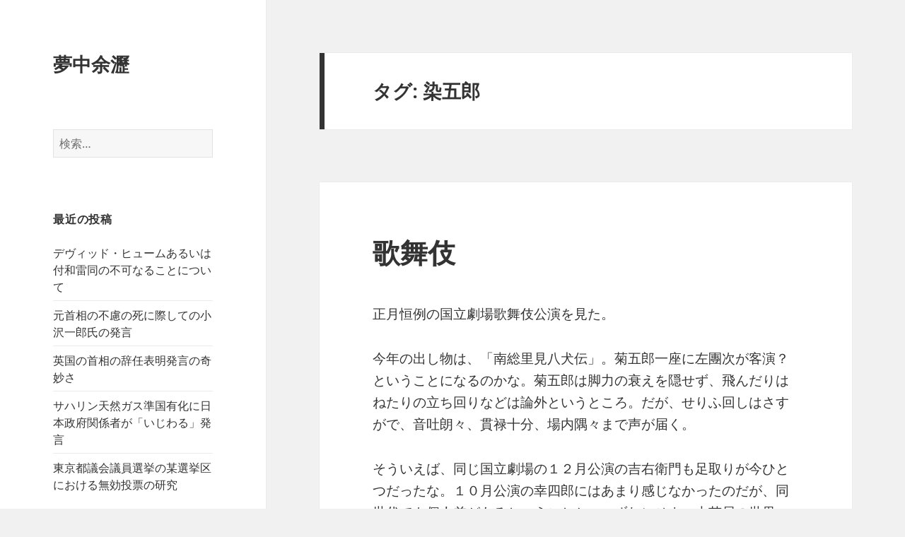

--- FILE ---
content_type: text/html; charset=UTF-8
request_url: https://nassan7.com/tag/%E6%9F%93%E4%BA%94%E9%83%8E/
body_size: 9465
content:
<!DOCTYPE html>
<html lang="ja" class="no-js">
<head>
	<meta charset="UTF-8">
	<meta name="viewport" content="width=device-width, initial-scale=1.0">
	<link rel="profile" href="https://gmpg.org/xfn/11">
	<link rel="pingback" href="https://nassan7.com/wp2/xmlrpc.php">
	<script>(function(html){html.className = html.className.replace(/\bno-js\b/,'js')})(document.documentElement);</script>
<title>染五郎 &#8211; 夢中余瀝</title>
<meta name='robots' content='max-image-preview:large' />
	<style>img:is([sizes="auto" i], [sizes^="auto," i]) { contain-intrinsic-size: 3000px 1500px }</style>
	<link rel="alternate" type="application/rss+xml" title="夢中余瀝 &raquo; フィード" href="https://nassan7.com/feed/" />
<link rel="alternate" type="application/rss+xml" title="夢中余瀝 &raquo; コメントフィード" href="https://nassan7.com/comments/feed/" />
<link rel="alternate" type="application/rss+xml" title="夢中余瀝 &raquo; 染五郎 タグのフィード" href="https://nassan7.com/tag/%e6%9f%93%e4%ba%94%e9%83%8e/feed/" />
<script>
window._wpemojiSettings = {"baseUrl":"https:\/\/s.w.org\/images\/core\/emoji\/16.0.1\/72x72\/","ext":".png","svgUrl":"https:\/\/s.w.org\/images\/core\/emoji\/16.0.1\/svg\/","svgExt":".svg","source":{"concatemoji":"https:\/\/nassan7.com\/wp2\/wp-includes\/js\/wp-emoji-release.min.js?ver=6.8.2"}};
/*! This file is auto-generated */
!function(s,n){var o,i,e;function c(e){try{var t={supportTests:e,timestamp:(new Date).valueOf()};sessionStorage.setItem(o,JSON.stringify(t))}catch(e){}}function p(e,t,n){e.clearRect(0,0,e.canvas.width,e.canvas.height),e.fillText(t,0,0);var t=new Uint32Array(e.getImageData(0,0,e.canvas.width,e.canvas.height).data),a=(e.clearRect(0,0,e.canvas.width,e.canvas.height),e.fillText(n,0,0),new Uint32Array(e.getImageData(0,0,e.canvas.width,e.canvas.height).data));return t.every(function(e,t){return e===a[t]})}function u(e,t){e.clearRect(0,0,e.canvas.width,e.canvas.height),e.fillText(t,0,0);for(var n=e.getImageData(16,16,1,1),a=0;a<n.data.length;a++)if(0!==n.data[a])return!1;return!0}function f(e,t,n,a){switch(t){case"flag":return n(e,"\ud83c\udff3\ufe0f\u200d\u26a7\ufe0f","\ud83c\udff3\ufe0f\u200b\u26a7\ufe0f")?!1:!n(e,"\ud83c\udde8\ud83c\uddf6","\ud83c\udde8\u200b\ud83c\uddf6")&&!n(e,"\ud83c\udff4\udb40\udc67\udb40\udc62\udb40\udc65\udb40\udc6e\udb40\udc67\udb40\udc7f","\ud83c\udff4\u200b\udb40\udc67\u200b\udb40\udc62\u200b\udb40\udc65\u200b\udb40\udc6e\u200b\udb40\udc67\u200b\udb40\udc7f");case"emoji":return!a(e,"\ud83e\udedf")}return!1}function g(e,t,n,a){var r="undefined"!=typeof WorkerGlobalScope&&self instanceof WorkerGlobalScope?new OffscreenCanvas(300,150):s.createElement("canvas"),o=r.getContext("2d",{willReadFrequently:!0}),i=(o.textBaseline="top",o.font="600 32px Arial",{});return e.forEach(function(e){i[e]=t(o,e,n,a)}),i}function t(e){var t=s.createElement("script");t.src=e,t.defer=!0,s.head.appendChild(t)}"undefined"!=typeof Promise&&(o="wpEmojiSettingsSupports",i=["flag","emoji"],n.supports={everything:!0,everythingExceptFlag:!0},e=new Promise(function(e){s.addEventListener("DOMContentLoaded",e,{once:!0})}),new Promise(function(t){var n=function(){try{var e=JSON.parse(sessionStorage.getItem(o));if("object"==typeof e&&"number"==typeof e.timestamp&&(new Date).valueOf()<e.timestamp+604800&&"object"==typeof e.supportTests)return e.supportTests}catch(e){}return null}();if(!n){if("undefined"!=typeof Worker&&"undefined"!=typeof OffscreenCanvas&&"undefined"!=typeof URL&&URL.createObjectURL&&"undefined"!=typeof Blob)try{var e="postMessage("+g.toString()+"("+[JSON.stringify(i),f.toString(),p.toString(),u.toString()].join(",")+"));",a=new Blob([e],{type:"text/javascript"}),r=new Worker(URL.createObjectURL(a),{name:"wpTestEmojiSupports"});return void(r.onmessage=function(e){c(n=e.data),r.terminate(),t(n)})}catch(e){}c(n=g(i,f,p,u))}t(n)}).then(function(e){for(var t in e)n.supports[t]=e[t],n.supports.everything=n.supports.everything&&n.supports[t],"flag"!==t&&(n.supports.everythingExceptFlag=n.supports.everythingExceptFlag&&n.supports[t]);n.supports.everythingExceptFlag=n.supports.everythingExceptFlag&&!n.supports.flag,n.DOMReady=!1,n.readyCallback=function(){n.DOMReady=!0}}).then(function(){return e}).then(function(){var e;n.supports.everything||(n.readyCallback(),(e=n.source||{}).concatemoji?t(e.concatemoji):e.wpemoji&&e.twemoji&&(t(e.twemoji),t(e.wpemoji)))}))}((window,document),window._wpemojiSettings);
</script>
<style id='wp-emoji-styles-inline-css'>

	img.wp-smiley, img.emoji {
		display: inline !important;
		border: none !important;
		box-shadow: none !important;
		height: 1em !important;
		width: 1em !important;
		margin: 0 0.07em !important;
		vertical-align: -0.1em !important;
		background: none !important;
		padding: 0 !important;
	}
</style>
<link rel='stylesheet' id='wp-block-library-css' href='https://nassan7.com/wp2/wp-includes/css/dist/block-library/style.min.css?ver=6.8.2' media='all' />
<style id='wp-block-library-theme-inline-css'>
.wp-block-audio :where(figcaption){color:#555;font-size:13px;text-align:center}.is-dark-theme .wp-block-audio :where(figcaption){color:#ffffffa6}.wp-block-audio{margin:0 0 1em}.wp-block-code{border:1px solid #ccc;border-radius:4px;font-family:Menlo,Consolas,monaco,monospace;padding:.8em 1em}.wp-block-embed :where(figcaption){color:#555;font-size:13px;text-align:center}.is-dark-theme .wp-block-embed :where(figcaption){color:#ffffffa6}.wp-block-embed{margin:0 0 1em}.blocks-gallery-caption{color:#555;font-size:13px;text-align:center}.is-dark-theme .blocks-gallery-caption{color:#ffffffa6}:root :where(.wp-block-image figcaption){color:#555;font-size:13px;text-align:center}.is-dark-theme :root :where(.wp-block-image figcaption){color:#ffffffa6}.wp-block-image{margin:0 0 1em}.wp-block-pullquote{border-bottom:4px solid;border-top:4px solid;color:currentColor;margin-bottom:1.75em}.wp-block-pullquote cite,.wp-block-pullquote footer,.wp-block-pullquote__citation{color:currentColor;font-size:.8125em;font-style:normal;text-transform:uppercase}.wp-block-quote{border-left:.25em solid;margin:0 0 1.75em;padding-left:1em}.wp-block-quote cite,.wp-block-quote footer{color:currentColor;font-size:.8125em;font-style:normal;position:relative}.wp-block-quote:where(.has-text-align-right){border-left:none;border-right:.25em solid;padding-left:0;padding-right:1em}.wp-block-quote:where(.has-text-align-center){border:none;padding-left:0}.wp-block-quote.is-large,.wp-block-quote.is-style-large,.wp-block-quote:where(.is-style-plain){border:none}.wp-block-search .wp-block-search__label{font-weight:700}.wp-block-search__button{border:1px solid #ccc;padding:.375em .625em}:where(.wp-block-group.has-background){padding:1.25em 2.375em}.wp-block-separator.has-css-opacity{opacity:.4}.wp-block-separator{border:none;border-bottom:2px solid;margin-left:auto;margin-right:auto}.wp-block-separator.has-alpha-channel-opacity{opacity:1}.wp-block-separator:not(.is-style-wide):not(.is-style-dots){width:100px}.wp-block-separator.has-background:not(.is-style-dots){border-bottom:none;height:1px}.wp-block-separator.has-background:not(.is-style-wide):not(.is-style-dots){height:2px}.wp-block-table{margin:0 0 1em}.wp-block-table td,.wp-block-table th{word-break:normal}.wp-block-table :where(figcaption){color:#555;font-size:13px;text-align:center}.is-dark-theme .wp-block-table :where(figcaption){color:#ffffffa6}.wp-block-video :where(figcaption){color:#555;font-size:13px;text-align:center}.is-dark-theme .wp-block-video :where(figcaption){color:#ffffffa6}.wp-block-video{margin:0 0 1em}:root :where(.wp-block-template-part.has-background){margin-bottom:0;margin-top:0;padding:1.25em 2.375em}
</style>
<style id='classic-theme-styles-inline-css'>
/*! This file is auto-generated */
.wp-block-button__link{color:#fff;background-color:#32373c;border-radius:9999px;box-shadow:none;text-decoration:none;padding:calc(.667em + 2px) calc(1.333em + 2px);font-size:1.125em}.wp-block-file__button{background:#32373c;color:#fff;text-decoration:none}
</style>
<style id='global-styles-inline-css'>
:root{--wp--preset--aspect-ratio--square: 1;--wp--preset--aspect-ratio--4-3: 4/3;--wp--preset--aspect-ratio--3-4: 3/4;--wp--preset--aspect-ratio--3-2: 3/2;--wp--preset--aspect-ratio--2-3: 2/3;--wp--preset--aspect-ratio--16-9: 16/9;--wp--preset--aspect-ratio--9-16: 9/16;--wp--preset--color--black: #000000;--wp--preset--color--cyan-bluish-gray: #abb8c3;--wp--preset--color--white: #fff;--wp--preset--color--pale-pink: #f78da7;--wp--preset--color--vivid-red: #cf2e2e;--wp--preset--color--luminous-vivid-orange: #ff6900;--wp--preset--color--luminous-vivid-amber: #fcb900;--wp--preset--color--light-green-cyan: #7bdcb5;--wp--preset--color--vivid-green-cyan: #00d084;--wp--preset--color--pale-cyan-blue: #8ed1fc;--wp--preset--color--vivid-cyan-blue: #0693e3;--wp--preset--color--vivid-purple: #9b51e0;--wp--preset--color--dark-gray: #111;--wp--preset--color--light-gray: #f1f1f1;--wp--preset--color--yellow: #f4ca16;--wp--preset--color--dark-brown: #352712;--wp--preset--color--medium-pink: #e53b51;--wp--preset--color--light-pink: #ffe5d1;--wp--preset--color--dark-purple: #2e2256;--wp--preset--color--purple: #674970;--wp--preset--color--blue-gray: #22313f;--wp--preset--color--bright-blue: #55c3dc;--wp--preset--color--light-blue: #e9f2f9;--wp--preset--gradient--vivid-cyan-blue-to-vivid-purple: linear-gradient(135deg,rgba(6,147,227,1) 0%,rgb(155,81,224) 100%);--wp--preset--gradient--light-green-cyan-to-vivid-green-cyan: linear-gradient(135deg,rgb(122,220,180) 0%,rgb(0,208,130) 100%);--wp--preset--gradient--luminous-vivid-amber-to-luminous-vivid-orange: linear-gradient(135deg,rgba(252,185,0,1) 0%,rgba(255,105,0,1) 100%);--wp--preset--gradient--luminous-vivid-orange-to-vivid-red: linear-gradient(135deg,rgba(255,105,0,1) 0%,rgb(207,46,46) 100%);--wp--preset--gradient--very-light-gray-to-cyan-bluish-gray: linear-gradient(135deg,rgb(238,238,238) 0%,rgb(169,184,195) 100%);--wp--preset--gradient--cool-to-warm-spectrum: linear-gradient(135deg,rgb(74,234,220) 0%,rgb(151,120,209) 20%,rgb(207,42,186) 40%,rgb(238,44,130) 60%,rgb(251,105,98) 80%,rgb(254,248,76) 100%);--wp--preset--gradient--blush-light-purple: linear-gradient(135deg,rgb(255,206,236) 0%,rgb(152,150,240) 100%);--wp--preset--gradient--blush-bordeaux: linear-gradient(135deg,rgb(254,205,165) 0%,rgb(254,45,45) 50%,rgb(107,0,62) 100%);--wp--preset--gradient--luminous-dusk: linear-gradient(135deg,rgb(255,203,112) 0%,rgb(199,81,192) 50%,rgb(65,88,208) 100%);--wp--preset--gradient--pale-ocean: linear-gradient(135deg,rgb(255,245,203) 0%,rgb(182,227,212) 50%,rgb(51,167,181) 100%);--wp--preset--gradient--electric-grass: linear-gradient(135deg,rgb(202,248,128) 0%,rgb(113,206,126) 100%);--wp--preset--gradient--midnight: linear-gradient(135deg,rgb(2,3,129) 0%,rgb(40,116,252) 100%);--wp--preset--gradient--dark-gray-gradient-gradient: linear-gradient(90deg, rgba(17,17,17,1) 0%, rgba(42,42,42,1) 100%);--wp--preset--gradient--light-gray-gradient: linear-gradient(90deg, rgba(241,241,241,1) 0%, rgba(215,215,215,1) 100%);--wp--preset--gradient--white-gradient: linear-gradient(90deg, rgba(255,255,255,1) 0%, rgba(230,230,230,1) 100%);--wp--preset--gradient--yellow-gradient: linear-gradient(90deg, rgba(244,202,22,1) 0%, rgba(205,168,10,1) 100%);--wp--preset--gradient--dark-brown-gradient: linear-gradient(90deg, rgba(53,39,18,1) 0%, rgba(91,67,31,1) 100%);--wp--preset--gradient--medium-pink-gradient: linear-gradient(90deg, rgba(229,59,81,1) 0%, rgba(209,28,51,1) 100%);--wp--preset--gradient--light-pink-gradient: linear-gradient(90deg, rgba(255,229,209,1) 0%, rgba(255,200,158,1) 100%);--wp--preset--gradient--dark-purple-gradient: linear-gradient(90deg, rgba(46,34,86,1) 0%, rgba(66,48,123,1) 100%);--wp--preset--gradient--purple-gradient: linear-gradient(90deg, rgba(103,73,112,1) 0%, rgba(131,93,143,1) 100%);--wp--preset--gradient--blue-gray-gradient: linear-gradient(90deg, rgba(34,49,63,1) 0%, rgba(52,75,96,1) 100%);--wp--preset--gradient--bright-blue-gradient: linear-gradient(90deg, rgba(85,195,220,1) 0%, rgba(43,180,211,1) 100%);--wp--preset--gradient--light-blue-gradient: linear-gradient(90deg, rgba(233,242,249,1) 0%, rgba(193,218,238,1) 100%);--wp--preset--font-size--small: 13px;--wp--preset--font-size--medium: 20px;--wp--preset--font-size--large: 36px;--wp--preset--font-size--x-large: 42px;--wp--preset--spacing--20: 0.44rem;--wp--preset--spacing--30: 0.67rem;--wp--preset--spacing--40: 1rem;--wp--preset--spacing--50: 1.5rem;--wp--preset--spacing--60: 2.25rem;--wp--preset--spacing--70: 3.38rem;--wp--preset--spacing--80: 5.06rem;--wp--preset--shadow--natural: 6px 6px 9px rgba(0, 0, 0, 0.2);--wp--preset--shadow--deep: 12px 12px 50px rgba(0, 0, 0, 0.4);--wp--preset--shadow--sharp: 6px 6px 0px rgba(0, 0, 0, 0.2);--wp--preset--shadow--outlined: 6px 6px 0px -3px rgba(255, 255, 255, 1), 6px 6px rgba(0, 0, 0, 1);--wp--preset--shadow--crisp: 6px 6px 0px rgba(0, 0, 0, 1);}:where(.is-layout-flex){gap: 0.5em;}:where(.is-layout-grid){gap: 0.5em;}body .is-layout-flex{display: flex;}.is-layout-flex{flex-wrap: wrap;align-items: center;}.is-layout-flex > :is(*, div){margin: 0;}body .is-layout-grid{display: grid;}.is-layout-grid > :is(*, div){margin: 0;}:where(.wp-block-columns.is-layout-flex){gap: 2em;}:where(.wp-block-columns.is-layout-grid){gap: 2em;}:where(.wp-block-post-template.is-layout-flex){gap: 1.25em;}:where(.wp-block-post-template.is-layout-grid){gap: 1.25em;}.has-black-color{color: var(--wp--preset--color--black) !important;}.has-cyan-bluish-gray-color{color: var(--wp--preset--color--cyan-bluish-gray) !important;}.has-white-color{color: var(--wp--preset--color--white) !important;}.has-pale-pink-color{color: var(--wp--preset--color--pale-pink) !important;}.has-vivid-red-color{color: var(--wp--preset--color--vivid-red) !important;}.has-luminous-vivid-orange-color{color: var(--wp--preset--color--luminous-vivid-orange) !important;}.has-luminous-vivid-amber-color{color: var(--wp--preset--color--luminous-vivid-amber) !important;}.has-light-green-cyan-color{color: var(--wp--preset--color--light-green-cyan) !important;}.has-vivid-green-cyan-color{color: var(--wp--preset--color--vivid-green-cyan) !important;}.has-pale-cyan-blue-color{color: var(--wp--preset--color--pale-cyan-blue) !important;}.has-vivid-cyan-blue-color{color: var(--wp--preset--color--vivid-cyan-blue) !important;}.has-vivid-purple-color{color: var(--wp--preset--color--vivid-purple) !important;}.has-black-background-color{background-color: var(--wp--preset--color--black) !important;}.has-cyan-bluish-gray-background-color{background-color: var(--wp--preset--color--cyan-bluish-gray) !important;}.has-white-background-color{background-color: var(--wp--preset--color--white) !important;}.has-pale-pink-background-color{background-color: var(--wp--preset--color--pale-pink) !important;}.has-vivid-red-background-color{background-color: var(--wp--preset--color--vivid-red) !important;}.has-luminous-vivid-orange-background-color{background-color: var(--wp--preset--color--luminous-vivid-orange) !important;}.has-luminous-vivid-amber-background-color{background-color: var(--wp--preset--color--luminous-vivid-amber) !important;}.has-light-green-cyan-background-color{background-color: var(--wp--preset--color--light-green-cyan) !important;}.has-vivid-green-cyan-background-color{background-color: var(--wp--preset--color--vivid-green-cyan) !important;}.has-pale-cyan-blue-background-color{background-color: var(--wp--preset--color--pale-cyan-blue) !important;}.has-vivid-cyan-blue-background-color{background-color: var(--wp--preset--color--vivid-cyan-blue) !important;}.has-vivid-purple-background-color{background-color: var(--wp--preset--color--vivid-purple) !important;}.has-black-border-color{border-color: var(--wp--preset--color--black) !important;}.has-cyan-bluish-gray-border-color{border-color: var(--wp--preset--color--cyan-bluish-gray) !important;}.has-white-border-color{border-color: var(--wp--preset--color--white) !important;}.has-pale-pink-border-color{border-color: var(--wp--preset--color--pale-pink) !important;}.has-vivid-red-border-color{border-color: var(--wp--preset--color--vivid-red) !important;}.has-luminous-vivid-orange-border-color{border-color: var(--wp--preset--color--luminous-vivid-orange) !important;}.has-luminous-vivid-amber-border-color{border-color: var(--wp--preset--color--luminous-vivid-amber) !important;}.has-light-green-cyan-border-color{border-color: var(--wp--preset--color--light-green-cyan) !important;}.has-vivid-green-cyan-border-color{border-color: var(--wp--preset--color--vivid-green-cyan) !important;}.has-pale-cyan-blue-border-color{border-color: var(--wp--preset--color--pale-cyan-blue) !important;}.has-vivid-cyan-blue-border-color{border-color: var(--wp--preset--color--vivid-cyan-blue) !important;}.has-vivid-purple-border-color{border-color: var(--wp--preset--color--vivid-purple) !important;}.has-vivid-cyan-blue-to-vivid-purple-gradient-background{background: var(--wp--preset--gradient--vivid-cyan-blue-to-vivid-purple) !important;}.has-light-green-cyan-to-vivid-green-cyan-gradient-background{background: var(--wp--preset--gradient--light-green-cyan-to-vivid-green-cyan) !important;}.has-luminous-vivid-amber-to-luminous-vivid-orange-gradient-background{background: var(--wp--preset--gradient--luminous-vivid-amber-to-luminous-vivid-orange) !important;}.has-luminous-vivid-orange-to-vivid-red-gradient-background{background: var(--wp--preset--gradient--luminous-vivid-orange-to-vivid-red) !important;}.has-very-light-gray-to-cyan-bluish-gray-gradient-background{background: var(--wp--preset--gradient--very-light-gray-to-cyan-bluish-gray) !important;}.has-cool-to-warm-spectrum-gradient-background{background: var(--wp--preset--gradient--cool-to-warm-spectrum) !important;}.has-blush-light-purple-gradient-background{background: var(--wp--preset--gradient--blush-light-purple) !important;}.has-blush-bordeaux-gradient-background{background: var(--wp--preset--gradient--blush-bordeaux) !important;}.has-luminous-dusk-gradient-background{background: var(--wp--preset--gradient--luminous-dusk) !important;}.has-pale-ocean-gradient-background{background: var(--wp--preset--gradient--pale-ocean) !important;}.has-electric-grass-gradient-background{background: var(--wp--preset--gradient--electric-grass) !important;}.has-midnight-gradient-background{background: var(--wp--preset--gradient--midnight) !important;}.has-small-font-size{font-size: var(--wp--preset--font-size--small) !important;}.has-medium-font-size{font-size: var(--wp--preset--font-size--medium) !important;}.has-large-font-size{font-size: var(--wp--preset--font-size--large) !important;}.has-x-large-font-size{font-size: var(--wp--preset--font-size--x-large) !important;}
:where(.wp-block-post-template.is-layout-flex){gap: 1.25em;}:where(.wp-block-post-template.is-layout-grid){gap: 1.25em;}
:where(.wp-block-columns.is-layout-flex){gap: 2em;}:where(.wp-block-columns.is-layout-grid){gap: 2em;}
:root :where(.wp-block-pullquote){font-size: 1.5em;line-height: 1.6;}
</style>
<link rel='stylesheet' id='twentyfifteen-fonts-css' href='https://nassan7.com/wp2/wp-content/themes/twentyfifteen/assets/fonts/noto-sans-plus-noto-serif-plus-inconsolata.css?ver=20230328' media='all' />
<link rel='stylesheet' id='genericons-css' href='https://nassan7.com/wp2/wp-content/themes/twentyfifteen/genericons/genericons.css?ver=20201026' media='all' />
<link rel='stylesheet' id='twentyfifteen-style-css' href='https://nassan7.com/wp2/wp-content/themes/twentyfifteen/style.css?ver=20250415' media='all' />
<link rel='stylesheet' id='twentyfifteen-block-style-css' href='https://nassan7.com/wp2/wp-content/themes/twentyfifteen/css/blocks.css?ver=20240715' media='all' />
<script src="https://nassan7.com/wp2/wp-includes/js/jquery/jquery.min.js?ver=3.7.1" id="jquery-core-js"></script>
<script src="https://nassan7.com/wp2/wp-includes/js/jquery/jquery-migrate.min.js?ver=3.4.1" id="jquery-migrate-js"></script>
<script id="twentyfifteen-script-js-extra">
var screenReaderText = {"expand":"<span class=\"screen-reader-text\">\u30b5\u30d6\u30e1\u30cb\u30e5\u30fc\u3092\u5c55\u958b<\/span>","collapse":"<span class=\"screen-reader-text\">\u30b5\u30d6\u30e1\u30cb\u30e5\u30fc\u3092\u9589\u3058\u308b<\/span>"};
</script>
<script src="https://nassan7.com/wp2/wp-content/themes/twentyfifteen/js/functions.js?ver=20250303" id="twentyfifteen-script-js" defer data-wp-strategy="defer"></script>
<link rel="https://api.w.org/" href="https://nassan7.com/wp-json/" /><link rel="alternate" title="JSON" type="application/json" href="https://nassan7.com/wp-json/wp/v2/tags/241" /><link rel="EditURI" type="application/rsd+xml" title="RSD" href="https://nassan7.com/wp2/xmlrpc.php?rsd" />
<meta name="generator" content="WordPress 6.8.2" />
</head>

<body class="archive tag tag-241 wp-embed-responsive wp-theme-twentyfifteen">
<div id="page" class="hfeed site">
	<a class="skip-link screen-reader-text" href="#content">
		コンテンツへスキップ	</a>

	<div id="sidebar" class="sidebar">
		<header id="masthead" class="site-header">
			<div class="site-branding">
										<p class="site-title"><a href="https://nassan7.com/" rel="home" >夢中余瀝</a></p>
										<button class="secondary-toggle">﻿メニューとウィジェット</button>
			</div><!-- .site-branding -->
		</header><!-- .site-header -->

			<div id="secondary" class="secondary">

		
		
					<div id="widget-area" class="widget-area" role="complementary">
				<aside id="search-2" class="widget widget_search"><form role="search" method="get" class="search-form" action="https://nassan7.com/">
				<label>
					<span class="screen-reader-text">検索:</span>
					<input type="search" class="search-field" placeholder="検索&hellip;" value="" name="s" />
				</label>
				<input type="submit" class="search-submit screen-reader-text" value="検索" />
			</form></aside>
		<aside id="recent-posts-2" class="widget widget_recent_entries">
		<h2 class="widget-title">最近の投稿</h2><nav aria-label="最近の投稿">
		<ul>
											<li>
					<a href="https://nassan7.com/2023/06/08/david-hume/">デヴィッド・ヒュームあるいは付和雷同の不可なることについて</a>
									</li>
											<li>
					<a href="https://nassan7.com/2022/08/05/%e5%85%83%e9%a6%96%e7%9b%b8%e3%81%ae%e4%b8%8d%e6%85%ae%e3%81%ae%e6%ad%bb%e3%81%ab%e9%9a%9b%e3%81%97%e3%81%a6%e3%81%ae%e5%b0%8f%e6%b2%a2%e4%b8%80%e9%83%8e%e6%b0%8f%e3%81%ae%e7%99%ba%e8%a8%80/">元首相の不慮の死に際しての小沢一郎氏の発言</a>
									</li>
											<li>
					<a href="https://nassan7.com/2022/07/09/resignation-of-british-prime-minister/">英国の首相の辞任表明発言の奇妙さ</a>
									</li>
											<li>
					<a href="https://nassan7.com/2022/07/08/sakhalin-lng-russia-government/">サハリン天然ガス準国有化に日本政府関係者が「いじわる」発言</a>
									</li>
											<li>
					<a href="https://nassan7.com/2021/07/07/invalid-votes-in-recent-election-of-tokyo-metropolitan-assembly/">東京都議会議員選挙の某選挙区における無効投票の研究</a>
									</li>
					</ul>

		</nav></aside><aside id="calendar-2" class="widget widget_calendar"><div id="calendar_wrap" class="calendar_wrap"><table id="wp-calendar" class="wp-calendar-table">
	<caption>2025年7月</caption>
	<thead>
	<tr>
		<th scope="col" aria-label="月曜日">月</th>
		<th scope="col" aria-label="火曜日">火</th>
		<th scope="col" aria-label="水曜日">水</th>
		<th scope="col" aria-label="木曜日">木</th>
		<th scope="col" aria-label="金曜日">金</th>
		<th scope="col" aria-label="土曜日">土</th>
		<th scope="col" aria-label="日曜日">日</th>
	</tr>
	</thead>
	<tbody>
	<tr>
		<td colspan="1" class="pad">&nbsp;</td><td>1</td><td>2</td><td>3</td><td>4</td><td>5</td><td>6</td>
	</tr>
	<tr>
		<td>7</td><td>8</td><td>9</td><td>10</td><td>11</td><td>12</td><td>13</td>
	</tr>
	<tr>
		<td>14</td><td>15</td><td>16</td><td>17</td><td>18</td><td id="today">19</td><td>20</td>
	</tr>
	<tr>
		<td>21</td><td>22</td><td>23</td><td>24</td><td>25</td><td>26</td><td>27</td>
	</tr>
	<tr>
		<td>28</td><td>29</td><td>30</td><td>31</td>
		<td class="pad" colspan="3">&nbsp;</td>
	</tr>
	</tbody>
	</table><nav aria-label="前と次の月" class="wp-calendar-nav">
		<span class="wp-calendar-nav-prev"><a href="https://nassan7.com/2023/06/">&laquo; 6月</a></span>
		<span class="pad">&nbsp;</span>
		<span class="wp-calendar-nav-next">&nbsp;</span>
	</nav></div></aside><aside id="archives-2" class="widget widget_archive"><h2 class="widget-title">アーカイブ</h2><nav aria-label="アーカイブ">
			<ul>
					<li><a href='https://nassan7.com/2023/06/'>2023年6月</a></li>
	<li><a href='https://nassan7.com/2022/08/'>2022年8月</a></li>
	<li><a href='https://nassan7.com/2022/07/'>2022年7月</a></li>
	<li><a href='https://nassan7.com/2021/07/'>2021年7月</a></li>
	<li><a href='https://nassan7.com/2021/06/'>2021年6月</a></li>
	<li><a href='https://nassan7.com/2021/05/'>2021年5月</a></li>
	<li><a href='https://nassan7.com/2021/04/'>2021年4月</a></li>
	<li><a href='https://nassan7.com/2021/03/'>2021年3月</a></li>
	<li><a href='https://nassan7.com/2021/02/'>2021年2月</a></li>
	<li><a href='https://nassan7.com/2021/01/'>2021年1月</a></li>
	<li><a href='https://nassan7.com/2020/12/'>2020年12月</a></li>
	<li><a href='https://nassan7.com/2020/11/'>2020年11月</a></li>
	<li><a href='https://nassan7.com/2020/10/'>2020年10月</a></li>
	<li><a href='https://nassan7.com/2020/09/'>2020年9月</a></li>
	<li><a href='https://nassan7.com/2020/08/'>2020年8月</a></li>
	<li><a href='https://nassan7.com/2020/07/'>2020年7月</a></li>
	<li><a href='https://nassan7.com/2020/06/'>2020年6月</a></li>
	<li><a href='https://nassan7.com/2020/03/'>2020年3月</a></li>
	<li><a href='https://nassan7.com/2020/01/'>2020年1月</a></li>
	<li><a href='https://nassan7.com/2019/12/'>2019年12月</a></li>
	<li><a href='https://nassan7.com/2019/10/'>2019年10月</a></li>
	<li><a href='https://nassan7.com/2019/09/'>2019年9月</a></li>
	<li><a href='https://nassan7.com/2019/08/'>2019年8月</a></li>
	<li><a href='https://nassan7.com/2015/03/'>2015年3月</a></li>
	<li><a href='https://nassan7.com/2015/01/'>2015年1月</a></li>
	<li><a href='https://nassan7.com/2012/12/'>2012年12月</a></li>
	<li><a href='https://nassan7.com/2012/11/'>2012年11月</a></li>
	<li><a href='https://nassan7.com/2012/08/'>2012年8月</a></li>
	<li><a href='https://nassan7.com/2012/07/'>2012年7月</a></li>
	<li><a href='https://nassan7.com/2012/06/'>2012年6月</a></li>
	<li><a href='https://nassan7.com/2012/05/'>2012年5月</a></li>
	<li><a href='https://nassan7.com/2012/04/'>2012年4月</a></li>
	<li><a href='https://nassan7.com/2012/03/'>2012年3月</a></li>
	<li><a href='https://nassan7.com/2012/02/'>2012年2月</a></li>
	<li><a href='https://nassan7.com/2012/01/'>2012年1月</a></li>
	<li><a href='https://nassan7.com/2011/12/'>2011年12月</a></li>
	<li><a href='https://nassan7.com/2011/10/'>2011年10月</a></li>
	<li><a href='https://nassan7.com/2011/09/'>2011年9月</a></li>
	<li><a href='https://nassan7.com/2011/06/'>2011年6月</a></li>
	<li><a href='https://nassan7.com/2011/05/'>2011年5月</a></li>
	<li><a href='https://nassan7.com/2011/04/'>2011年4月</a></li>
	<li><a href='https://nassan7.com/2011/03/'>2011年3月</a></li>
	<li><a href='https://nassan7.com/2011/02/'>2011年2月</a></li>
	<li><a href='https://nassan7.com/2011/01/'>2011年1月</a></li>
	<li><a href='https://nassan7.com/2010/12/'>2010年12月</a></li>
	<li><a href='https://nassan7.com/2010/11/'>2010年11月</a></li>
	<li><a href='https://nassan7.com/2010/10/'>2010年10月</a></li>
	<li><a href='https://nassan7.com/2010/09/'>2010年9月</a></li>
			</ul>

			</nav></aside><aside id="categories-2" class="widget widget_categories"><h2 class="widget-title">カテゴリー</h2><nav aria-label="カテゴリー">
			<ul>
					<li class="cat-item cat-item-2"><a href="https://nassan7.com/category/etc/">その他</a>
</li>
	<li class="cat-item cat-item-355"><a href="https://nassan7.com/category/internet/">インターネット</a>
</li>
	<li class="cat-item cat-item-3"><a href="https://nassan7.com/category/computer/">コンピュータ</a>
</li>
	<li class="cat-item cat-item-4"><a href="https://nassan7.com/category/mass-media/">マスコミ</a>
</li>
	<li class="cat-item cat-item-383"><a href="https://nassan7.com/category/%e5%b1%b1%e7%99%bb%e3%82%8a/">山登り</a>
</li>
	<li class="cat-item cat-item-5"><a href="https://nassan7.com/category/politics/">政治</a>
</li>
	<li class="cat-item cat-item-6"><a href="https://nassan7.com/category/movie/">映画</a>
</li>
	<li class="cat-item cat-item-1"><a href="https://nassan7.com/category/%e6%9c%aa%e5%88%86%e9%a1%9e/">未分類</a>
</li>
	<li class="cat-item cat-item-7"><a href="https://nassan7.com/category/history/">歴史</a>
</li>
	<li class="cat-item cat-item-8"><a href="https://nassan7.com/category/social-affairs/">社会</a>
</li>
	<li class="cat-item cat-item-9"><a href="https://nassan7.com/category/economy/">経済</a>
</li>
			</ul>

			</nav></aside>			</div><!-- .widget-area -->
		
	</div><!-- .secondary -->

	</div><!-- .sidebar -->

	<div id="content" class="site-content">

	<section id="primary" class="content-area">
		<main id="main" class="site-main">

		
			<header class="page-header">
				<h1 class="page-title">タグ: <span>染五郎</span></h1>			</header><!-- .page-header -->

			
<article id="post-1331" class="post-1331 post type-post status-publish format-standard hentry category-etc tag-149 tag-160 tag-194 tag-241 tag-248 tag-299 tag-300 tag-327">
	
	<header class="entry-header">
		<h2 class="entry-title"><a href="https://nassan7.com/2015/01/10/kabuki-in-national-theater/" rel="bookmark">歌舞伎</a></h2>	</header><!-- .entry-header -->

	<div class="entry-content">
		<p>正月恒例の国立劇場歌舞伎公演を見た。</p>
<p>今年の出し物は、「南総里見八犬伝」。菊五郎一座に左團次が客演？ということになるのかな。菊五郎は脚力の衰えを隠せず、飛んだりはねたりの立ち回りなどは論外というところ。だが、せりふ回しはさすがで、音吐朗々、貫禄十分、場内隅々まで声が届く。</p>
<p>そういえば、同じ国立劇場の１２月公演の吉右衛門も足取りが今ひとつだったな。１０月公演の幸四郎にはあまり感じなかったのだが、同世代でも個人差があるということか。いずれにせよ、大芝居の世界も、彼らの子どもたち、菊之介や染五郎との世代交代の時期にあるのだろう。</p>
<p>ちなみに筆者はいつも１５００円の３等席。数年前までは３階席の後ろ３分の一ほど、４〜５列が３等席だったのだが、現在は３階席最後部の一列と１階最前部の左右両脇のみ。そのとき、これは実質的な値上げではないかと国立劇場のモギリの人に抗議したら、後ほど担当者がご説明にうかがいますとのこと。幕間にその担当者が来られたのだが、自分と歳もあまり変わらない人の良さそうな方で、国立劇場の監督官庁である文部省の天下り役人でも来たら一泡吹かせてやろうとてぐすね引いて待っていたのに拍子抜け。あれこれ世間話をしてお開きのお粗末。</p>
<p>そんなわけで、少なくなったとはいえ、３等席がまだあるというのは、このせち辛い世の中では奇跡とも。なにしろ、１５００円で、数百年続く伝統芸能の実演を、休憩をはさんで４時間も堪能できる機会なんてそうざらにはない。願わくば、三文役人風情が、受益者負担なんぞと利いた口を聞いてわずかに残った１５００円席をなくさないことを。</p>
	</div><!-- .entry-content -->

	
	<footer class="entry-footer">
		<span class="posted-on"><span class="screen-reader-text">投稿日: </span><a href="https://nassan7.com/2015/01/10/kabuki-in-national-theater/" rel="bookmark"><time class="entry-date published updated" datetime="2015-01-10T15:14:01+09:00">2015年1月10日</time></a></span><span class="cat-links"><span class="screen-reader-text">カテゴリー </span><a href="https://nassan7.com/category/etc/" rel="category tag">その他</a></span><span class="tags-links"><span class="screen-reader-text">タグ </span><a href="https://nassan7.com/tag/%e5%90%89%e5%8f%b3%e8%a1%9b%e9%96%80/" rel="tag">吉右衛門</a>, <a href="https://nassan7.com/tag/%e5%9b%bd%e7%ab%8b%e5%8a%87%e5%a0%b4/" rel="tag">国立劇場</a>, <a href="https://nassan7.com/tag/%e5%b9%b8%e5%9b%9b%e9%83%8e/" rel="tag">幸四郎</a>, <a href="https://nassan7.com/tag/%e6%9f%93%e4%ba%94%e9%83%8e/" rel="tag">染五郎</a>, <a href="https://nassan7.com/tag/%e6%ad%8c%e8%88%9e%e4%bc%8e/" rel="tag">歌舞伎</a>, <a href="https://nassan7.com/tag/%e8%8f%8a%e4%b9%8b%e5%8a%a9/" rel="tag">菊之助</a>, <a href="https://nassan7.com/tag/%e8%8f%8a%e4%ba%94%e9%83%8e/" rel="tag">菊五郎</a>, <a href="https://nassan7.com/tag/%e9%87%8c%e8%a6%8b%e5%85%ab%e7%8a%ac%e4%bc%9d/" rel="tag">里見八犬伝</a></span>			</footer><!-- .entry-footer -->

</article><!-- #post-1331 -->

		</main><!-- .site-main -->
	</section><!-- .content-area -->


	</div><!-- .site-content -->

	<footer id="colophon" class="site-footer">
		<div class="site-info">
									<a href="https://ja.wordpress.org/" class="imprint">
				Proudly powered by WordPress			</a>
		</div><!-- .site-info -->
	</footer><!-- .site-footer -->

</div><!-- .site -->

<script type="speculationrules">
{"prefetch":[{"source":"document","where":{"and":[{"href_matches":"\/*"},{"not":{"href_matches":["\/wp2\/wp-*.php","\/wp2\/wp-admin\/*","\/wp2\/wp-content\/uploads\/*","\/wp2\/wp-content\/*","\/wp2\/wp-content\/plugins\/*","\/wp2\/wp-content\/themes\/twentyfifteen\/*","\/*\\?(.+)"]}},{"not":{"selector_matches":"a[rel~=\"nofollow\"]"}},{"not":{"selector_matches":".no-prefetch, .no-prefetch a"}}]},"eagerness":"conservative"}]}
</script>

</body>
</html><!-- WP Fastest Cache file was created in 0.661 seconds, on 2025年7月19日 @ 09:09 -->